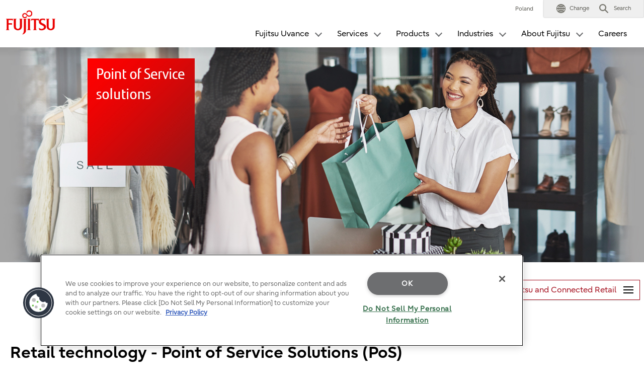

--- FILE ---
content_type: text/html; charset=utf-8
request_url: https://www.fujitsu.com/pl/solutions/industry/retail/pos-solution/index.html
body_size: 22456
content:



<!DOCTYPE html>
<html lang="pl">

<head>

<meta charset="utf-8">
<meta name="viewport" content="width=device-width">

<meta name="description" content="Fujitsu PoS infrastructure is supported by industry-leading hardware, networking & support. Our retail technology & infrastructure delivers connected, cost-effective & high-availability in-store applications.		">


<meta name="language" content="pl">

<meta name="robots" content="">




        <meta property="og:title" content="Point of Service solutions">
        <meta property="og:type" content="website">
        <meta property="og:description" content="With expectations rising all the time, in-store staff need the tools to provide excellent service from the moment customers walk through the door.">
        <meta property="og:url" content="https://www.fujitsu.com/pl/solutions/industry/retail/pos-solution/index.html">
        <meta property="og:site_name" content="Fujitsu Polska">
        <meta property="og:image" content="https://www.fujitsu.com/imgv51/ogp-image.png">
        <meta name="twitter:card" content="summary_large_image">
        <meta name="twitter:title" content="Point of Service solutions">
        <meta name="twitter:description" content="With expectations rising all the time, in-store staff need the tools to provide excellent service from the moment customers walk through the door.">
        <meta name="twitter:image" content="https://www.fujitsu.com/imgv51/ogp-image.png">

    <title>Retail technology - Point of Service Solutions  : Fujitsu Polska</title>

            <link rel="canonical" href="https://www.fujitsu.com/pl/solutions/industry/retail/pos-solution/">

        <link rel="stylesheet" href="/cssv5/gig5-country.css">







            <link rel="stylesheet" href="/LocalResources/_pl/css/gig5-local.css">
    <script src="/incv5/init.js"></script>

<link rel="stylesheet" href="/global/imagesgig5/retail-global-custom-css_tcm100-3903193_tcm100-2750236-32.css">
<link rel="stylesheet" href="/global/imagesgig5/retail-fixes-v1_tcm100-4114675_tcm100-2750236-32.css">

    

<script>
                (function (w, d, s, l, i) {
                    w[l] = w[l] || []; w[l].push({
                        'gtm.start':
                            new Date().getTime(), event: 'gtm.js'
                    }); var f = d.getElementsByTagName(s)[0],
                        j = d.createElement(s), dl = l != 'dataLayer' ? '&l=' + l : ''; j.async = true; j.src =
                            'https://www.googletagmanager.com/gtm.js?id=' + i + dl; f.parentNode.insertBefore(j, f);
                })(window, document, 'script', 'dataLayer', "GTM-MQCD359");</script>




</head>








<body>


    

<noscript>
    <iframe src="//www.googletagmanager.com/ns.html?id=GTM-MQCD359" height="0" width="0" style="display:none;visibility:hidden"></iframe>
</noscript>

    





<header id="header">
    <div id="header-content">


        <div class="skip-link"><a href="#container"><span>This is a skip link click here to skip to main contents</span></a></div>
        <div id="header-column" >
            <div id="header-column-inner">
                    <div id="header-group-title">
                        <p id="corporate-symbol">
                                <a href="https://www.fujitsu.com/pl/">
                                    <img src="//www.fujitsu.com/imgv5/common/symbolmark.png" alt="Fujitsu" />
                                </a>
                        </p>
                    </div>
                <nav id="header-group-nav">
                    <div id="header-group-nav-inner">

<div id="utility-area">
    <p class="utility-txt">
Poland
    </p>
    <div class="utility-icon">
        <ul class="utility">
                         <li class="change js-dropdown-menu">
                    <a class="dd-hook" href="//www.fujitsu.com/global/about/our-business/locations/" data-open-text="Open" data-close-text="Close"><img src="//www.fujitsu.com/imgv5/common/utility/icon-earth-01.png" alt=""><span class="label">Change</span></a>
                <div class="dd-content">
                    <div class="dd-content-inner">
                        <div class="change-wrapper">
                            
<dl class="desc-list-change">
   
    <dt>Change Language</dt>
    <dd>
            <ul class="change-list">
                            <li><a href=" "> </a></li>
            </ul>
                    <ul class="site-link">
                <li><a href="//www.fujitsu.com/global/about/our-business/locations/">World Location</a></li>
            </ul>
                    <div class="map"><img alt="" src="//www.fujitsu.com/resourcesgig5/design/stylesheets/images/icons/global_green.png" /></div>
    </dd>
</dl>
                            <dl class="desc-list-change diff-locations">
    <dt>Change Location</dt>
    <dd>

        This is a list of country/region websites in the Fujitsu group.
<br />
If your country/region is not in this list, please visit '<a href="//www.fujitsu.com/global/about/our-business/locations/">World Locations</a>'.
        <div class="location-list js-tab-locations">
            <div class="regions-wrapper">
                <ul class="regions">
                                <li>
                                        <a href="#locations-01" lang="en">Japan (HQ)</a>
                                </li>
                                <li>
                                        <a href="#locations-02" lang="en">Americas</a>
                                </li>
                                <li>
                                        <a href="#locations-03" lang="en">Asia Pacific</a>
                                </li>
                                <li>
                                        <a href="#locations-04" lang="en">Europe</a>
                                </li>
                </ul>

            </div>
            <div class="locations">
                        <div id="locations-01" class="locations-panel">
                            <ul class="list-link-a diff-col3">
                                        <li>

                                                <a href="//global.fujitsu/ja-jp/" lang="en">Japan</a>
                                        </li>
                                        <li>

                                                <a href="//www.fujitsu.com/global/" lang="en">Global</a>
                                        </li>
                            </ul>
                        </div>
                        <div id="locations-02" class="locations-panel">
                            <ul class="list-link-a diff-col3">
                                        <li>

                                                <a href="//www.fujitsu.com/us/" lang="en">United States</a>
                                        </li>
                                        <li>

                                                <a href="//www.fujitsu.com/ca/en/" lang="en">Canada (English)</a>
                                        </li>
                                        <li>

                                                <a href="//www.fujitsu.com/ca/fr/" lang="en">Canada (French)</a>
                                        </li>
                                        <li>

                                                <a href="//www.fujitsu.com/caribbean/" lang="en">Caribbean</a>
                                        </li>
                                        <li>

                                                <a href="//www.fujitsu.com/br/" lang="en">Brazil</a>
                                        </li>
                                        <li>

                                                <a href="//www.fujitsu.com/southamerica/" lang="en">South America</a>
                                        </li>
                                        <li>

                                                <a href="https://www.fujitsu.com/global/about/our-business/locations/#other-countries" lang="en">Other countries</a>
                                        </li>
                            </ul>
                        </div>
                        <div id="locations-03" class="locations-panel">
                            <ul class="list-link-a diff-col3">
                                        <li>

                                                <a href="https://global.fujitsu/en-apac/" lang="en">APAC (English)</a>
                                        </li>
                                        <li>

                                                <a href="https://global.fujitsu/id-apac/" lang="en">APAC (Indonesian)</a>
                                        </li>
                                        <li>

                                                <a href="https://global.fujitsu/vi-apac/" lang="en">APAC (Vietnamese)</a>
                                        </li>
                                        <li>

                                                <a href="//www.fujitsu.com/cn/" lang="en">China | 中国</a>
                                        </li>
                                        <li>

                                                <a href="//www.fujitsu.com/hk/" lang="en">Hong Kong | 香港地區</a>
                                        </li>
                                        <li>

                                                <a href="//www.fujitsu.com/kr/" lang="en">Korea</a>
                                        </li>
                                        <li>

                                                <a href="//www.fujitsu.com/tw/" lang="en">Taiwan | 台灣地區</a>
                                        </li>
                                        <li>

                                                <a href="//www.fujitsu.com/th/th/" lang="en">Thailand (Thai)</a>
                                        </li>
                                        <li>

                                                <a href="https://www.fujitsu.com/global/about/our-business/locations/#other-countries" lang="en">Other countries</a>
                                        </li>
                            </ul>
                        </div>
                        <div id="locations-04" class="locations-panel">
                            <ul class="list-link-a diff-col3">
                                        <li>

                                                <a href="//www.fujitsu.com/at/" lang="en">Austria</a>
                                        </li>
                                        <li>

                                                <a href="//www.fujitsu.com/be/" lang="en">Belgium</a>
                                        </li>
                                        <li>

                                                <a href="//www.fujitsu.com/dk/" lang="en">Denmark</a>
                                        </li>
                                        <li>

                                                <a href="//www.fujitsu.com/ee/" lang="en">Estonia</a>
                                        </li>
                                        <li>

                                                <a href="https://global.fujitsu/fi-fi/" lang="en">Finland</a>
                                        </li>
                                        <li>

                                                <a href="//www.fujitsu.com/fr/" lang="en">France</a>
                                        </li>
                                        <li>

                                                <a href="//www.fujitsu.com/de/" lang="en">Germany</a>
                                        </li>
                                        <li>

                                                <a href="//www.fujitsu.com/ie/" lang="en">Ireland</a>
                                        </li>
                                        <li>

                                                <a href="//www.fujitsu.com/lu/" lang="en">Luxembourg</a>
                                        </li>
                                        <li>

                                                <a href="//www.fujitsu.com/nl/" lang="en">Netherlands</a>
                                        </li>
                                        <li>

                                                <a href="//www.fujitsu.com/pl/" lang="en">Poland</a>
                                        </li>
                                        <li>

                                                <a href="//www.fujitsu.com/pt/" lang="en">Portugal</a>
                                        </li>
                                        <li>

                                                <a href="//www.fujitsu.com/es/" lang="en">Spain</a>
                                        </li>
                                        <li>

                                                <a href="https://global.fujitsu/se-se/" lang="en">Sweden</a>
                                        </li>
                                        <li>

                                                <a href="//www.fujitsu.com/ch/de/" lang="en">Switzerland</a>
                                        </li>
                                        <li>

                                                <a href="//www.fujitsu.com/uk/" lang="en">United Kingdom</a>
                                        </li>
                                        <li>

                                                <a href="https://www.fujitsu.com/global/about/our-business/locations/#other-countries" lang="en">Other countries</a>
                                        </li>
                            </ul>
                        </div>
            </div>

        </div>


        <div id="location-list-sp" data-open-text="Open" data-close-text="Close"></div>
    </dd>
</dl>
                        </div>
                        <button class="close-btn" type="button"><span>Close</span></button>
                    </div>
                </div>
            </li>
            <li class="search js-dropdown-menu">
    <a class="dd-hook" href="#header-search" data-open-text="Open" data-close-text="Close">        
        <img src="//www.fujitsu.com/imgv5/common/utility/icon-search-01.png" alt="">
        <span class="label">Search</span>
    </a>
    <div id="header-search" class="dd-content">
       
        <div class="dd-content-inner">
                <form method="get" action="https://www.fujitsu.com/pl/search/">
                    <div class="search-wrapper">
                        
                        <input type="text" name="q" class="search-input" id="Search" value="" title="Search" placeholder="Szukaj">

                        <button class="search-btn" type="submit">Search</button>

                    </div>
                </form>
                <button class="close-btn" type="button"><span>Close</span></button>
        </div>

    </div>
</li>            <li class="menu"><a id="menu-btn" href="#global-nav" role="button"><span class="menu-inner"><span class="menu-txt" data-close-text="Close">Menu</span></span></a></li>
        </ul>
    </div>
</div>
<div id="js-ctrl-icon-sp">
    <div id="utility-icon-sp">
        <ul class="utility-sp">
        </ul>
    </div>
    <button class="trans-nav-back" type="button">Back</button>
</div>

                                <ul id="global-nav">
                                    


        <li class='trans-nav js-dropdown-menu'>
            <a class="dd-hook" href="https://activate.fujitsu/en/uvance/" data-open-text="Open" data-close-text="Close">
                <span>Fujitsu Uvance</span>
            </a>
                <div class="dd-content">
                    <div class="dd-content-inner">
                        <ul class="second-nav">
                            <li class="js-tab-third-nav">                             
                                <div class="second-nav-item">
                                    <div class="second-nav-link-wrapper">
                                        <div class="second-nav-link">
                                            <a href="https://activate.fujitsu/en/uvance/">Fujitsu Uvance</a>
                                        </div>
                                    </div>
                                    <div class="second-nav-inner">
                                        <ul class="third-nav">
                                                    <li>
                                                        <a class="detail-hook" href="#third-detail-01">
                                                            Fujitsu Uvance
                                                        </a>
                                                    </li>
                                                    <li>
                                                        <a class="detail-hook" href="#third-detail-02">
                                                            Sustainable Manufacturing
                                                        </a>
                                                    </li>
                                                    <li>
                                                        <a class="detail-hook" href="#third-detail-03">
                                                            Consumer Experience
                                                        </a>
                                                    </li>
                                                    <li>
                                                        <a class="detail-hook" href="#third-detail-04">
                                                            Healthy Living
                                                        </a>
                                                    </li>
                                                    <li>
                                                        <a class="detail-hook" href="#third-detail-05">
                                                            Trusted Society
                                                        </a>
                                                    </li>
                                                    <li>
                                                        <a class="detail-hook" href="#third-detail-06">
                                                            Digital Shifts
                                                        </a>
                                                    </li>
                                                    <li>
                                                        <a class="detail-hook" href="#third-detail-07">
                                                            Business Applications
                                                        </a>
                                                    </li>
                                                    <li>
                                                        <a class="detail-hook" href="#third-detail-08">
                                                            Hybrid IT
                                                        </a>
                                                    </li>
                                        </ul>
                                    </div>
                                </div>
                                <div class="third-detail-wrapper">

                                            <div id="third-detail-01" class="third-detail">
                                                <div class="third-detail-inner">
                                                    <dl class="desc-list-main">
                                                            <dt>Fujitsu Uvance</dt>

                                                        <dd>
<p>Innovative solutions that address business challenges and solve societal issues</p>
                                                                <p class="detail-btn">
                                                                    <a href="https://activate.fujitsu/en/uvance/">Read More</a>
                                                                </p>
                                                                                                                    </dd>
                                                    </dl>
<dl class="desc-list-sub"><dd><img title="Fujitsu Uvance" alt="Fujitsu Uvance" src="/pl/imagesgig5/Fujitsu_Uvance-new_tcm71-6953380_tcm71-3526242-32.jpg" /><ul class="list-link-a" /></dd></dl>                                                </div>
                                            </div>
                                            <div id="third-detail-02" class="third-detail">
                                                <div class="third-detail-inner">
                                                    <dl class="desc-list-main">
                                                            <dt>Sustainable Manufacturing</dt>

                                                        <dd>
<p>Manufacturing for a harmonious coexistence between people and the planet - value chain for sustainable manufacturing</p>
                                                                <p class="detail-btn">
                                                                    <a href="https://activate.fujitsu/en/uvance/sustainable-manufacturing/">Read More</a>
                                                                </p>
                                                                                                                    </dd>
                                                    </dl>
<dl class="desc-list-sub"><dd><img title="Sustainable Manufacturing" alt="Sustainable Manufacturing" src="/pl/imagesgig5/1SM-363x160_tcm71-6314262_tcm71-3526242-32.jpg" /><ul class="list-link-a" /></dd></dl>                                                </div>
                                            </div>
                                            <div id="third-detail-03" class="third-detail">
                                                <div class="third-detail-inner">
                                                    <dl class="desc-list-main">
                                                            <dt>Consumer Experience</dt>

                                                        <dd>
<p>Unique consumer experiences for all - delivering personalized consumer value</p>
                                                                <p class="detail-btn">
                                                                    <a href="https://activate.fujitsu/en/uvance/consumer-experience/">Read More</a>
                                                                </p>
                                                                                                                    </dd>
                                                    </dl>
<dl class="desc-list-sub"><dd><img title="Consumer Experience" alt="Consumer Experience" src="/pl/imagesgig5/2CX-363x160_tcm71-6314265_tcm71-3526242-32.jpg" /><ul class="list-link-a" /></dd></dl>                                                </div>
                                            </div>
                                            <div id="third-detail-04" class="third-detail">
                                                <div class="third-detail-inner">
                                                    <dl class="desc-list-main">
                                                            <dt>Healthy Living</dt>

                                                        <dd>
<p>Maximize your life experience - unleash your potential</p>
                                                                <p class="detail-btn">
                                                                    <a href="https://activate.fujitsu/en/uvance/healthy-living/">Read More</a>
                                                                </p>
                                                                                                                    </dd>
                                                    </dl>
<dl class="desc-list-sub"><dd><img title="Healthy Living" alt="Healthy Living" src="/pl/imagesgig5/3HL-363x160_tcm71-6314266_tcm71-3526242-32.jpg" /><ul class="list-link-a" /></dd></dl>                                                </div>
                                            </div>
                                            <div id="third-detail-05" class="third-detail">
                                                <div class="third-detail-inner">
                                                    <dl class="desc-list-main">
                                                            <dt>Trusted Society</dt>

                                                        <dd>
<p>Toward a prosperous, sustainable society - creating your own life</p>
                                                                <p class="detail-btn">
                                                                    <a href="https://activate.fujitsu/en/uvance/trusted-society/">Read More</a>
                                                                </p>
                                                                                                                    </dd>
                                                    </dl>
<dl class="desc-list-sub"><dd><img title="Trusted Society" alt="Trusted Society" src="/pl/imagesgig5/4TS-363x160_tcm71-6314267_tcm71-3526242-32.jpg" /></dd></dl>                                                </div>
                                            </div>
                                            <div id="third-detail-06" class="third-detail">
                                                <div class="third-detail-inner">
                                                    <dl class="desc-list-main">
                                                            <dt>Digital Shifts</dt>

                                                        <dd>
<p>Make the shift - bringing the power of digital to business and to people </p>
                                                                <p class="detail-btn">
                                                                    <a href="https://activate.fujitsu/en/uvance/digital-shifts/">Read More</a>
                                                                </p>
                                                                                                                    </dd>
                                                    </dl>
<dl class="desc-list-sub"><dd><img title="Digital Shifts" alt="Digital Shifts" src="/pl/imagesgig5/5DS-363x160_tcm71-6314268_tcm71-3526242-32.jpg" /><ul class="list-link-a" /></dd></dl>                                                </div>
                                            </div>
                                            <div id="third-detail-07" class="third-detail">
                                                <div class="third-detail-inner">
                                                    <dl class="desc-list-main">
                                                            <dt>Business Applications</dt>

                                                        <dd>
<p>Enabling you to adapt with pace and intelligence - sustainable business transformation</p>
                                                                <p class="detail-btn">
                                                                    <a href="https://activate.fujitsu/en/uvance/business-applications/">Read More</a>
                                                                </p>
                                                                                                                    </dd>
                                                    </dl>
<dl class="desc-list-sub"><dd><img title="Business Applications" alt="Business Applications" src="/pl/imagesgig5/6BA-363x160_tcm71-6314272_tcm71-3526242-32.jpg" /><ul class="list-link-a" /></dd></dl>                                                </div>
                                            </div>
                                            <div id="third-detail-08" class="third-detail">
                                                <div class="third-detail-inner">
                                                    <dl class="desc-list-main">
                                                            <dt>Hybrid IT</dt>

                                                        <dd>
<p>Digital infrastructure for a connected society - seamlessly and securely connect the world</p>
                                                                <p class="detail-btn">
                                                                    <a href="https://activate.fujitsu/en/uvance/hybrid-it/">Read More</a>
                                                                </p>
                                                                                                                    </dd>
                                                    </dl>
<dl class="desc-list-sub"><dd><img title="Hybrid IT" alt="Hybrid IT" src="/pl/imagesgig5/7HIT-363x160_tcm71-6314270_tcm71-3526242-32.jpg" /><ul class="list-link-a" /></dd></dl>                                                </div>
                                            </div>
                                </div>
                            </li>
                        </ul>
                        <button class="close-btn" type="button"><span>Close</span></button>
                    </div>
                </div>
        </li>


        <li class='trans-nav js-dropdown-menu'>
            <a class="dd-hook" href="/pl/services/" data-open-text="Open" data-close-text="Close">
                <span>Services</span>
            </a>
                <div class="dd-content">
                    <div class="dd-content-inner">
                        <ul class="second-nav">
                            <li class="js-tab-third-nav">                             
                                <div class="second-nav-item">
                                    <div class="second-nav-link-wrapper">
                                        <div class="second-nav-link">
                                            <a href="/pl/services/">Services</a>
                                        </div>
                                    </div>
                                    <div class="second-nav-inner">
                                        <ul class="third-nav">
                                                    <li>
                                                        <a class="detail-hook" href="#third-detail-09">
                                                            Business Application Services
                                                        </a>
                                                    </li>
                                                    <li>
                                                        <a class="detail-hook" href="#third-detail-10">
                                                            Managed Infrastructure Services
                                                        </a>
                                                    </li>
                                                    <li>
                                                        <a class="detail-hook" href="#third-detail-11">
                                                            Work Life Shift
                                                        </a>
                                                    </li>
                                                    <li>
                                                        <a class="detail-hook" href="#third-detail-12">
                                                            Hybrid IT Services
                                                        </a>
                                                    </li>
                                                    <li>
                                                        <a class="detail-hook" href="#third-detail-13">
                                                            Enterprise and Cyber Security from Fujitsu
                                                        </a>
                                                    </li>
                                                    <li>
                                                        <a class="detail-hook" href="#third-detail-14">
                                                            Internet of Things
                                                        </a>
                                                    </li>
                                                    <li>
                                                        <a class="detail-hook" href="#third-detail-15">
                                                            Artificial Intelligence
                                                        </a>
                                                    </li>
                                                    <li>
                                                        <a class="detail-hook" href="#third-detail-16">
                                                            Co-Creation
                                                        </a>
                                                    </li>
                                                    <li>
                                                        <a class="detail-hook" href="#third-detail-17">
                                                            Digital Annealer Services
                                                        </a>
                                                    </li>
                                                    <li>
                                                        <a class="detail-hook" href="#third-detail-18">
                                                            Customer stories
                                                        </a>
                                                    </li>
                                        </ul>
                                    </div>
                                </div>
                                <div class="third-detail-wrapper">

                                            <div id="third-detail-09" class="third-detail">
                                                <div class="third-detail-inner">
                                                    <dl class="desc-list-main">
                                                            <dt>Business Application Services</dt>

                                                        <dd>
<p>Business Application Services help organizations to address key digital transformation challenges by leveraging a co-creation approach and our Connected Ecosystem. Whether you want to focus on a specific technology, digital transformation or solutions specific to your sector, we look forward to co-creating with you.</p>
                                                                <p class="detail-btn">
                                                                    <a href="/pl/services/application-services/">Read More</a>
                                                                </p>
                                                                                                                    </dd>
                                                    </dl>
<dl class="desc-list-sub"><dd><img title="Business and Application Services" alt="Business and Application Services" src="/pl/imagesgig5/gig5nav_services_bas_tcm71-3690157_tcm71-3526242-32.jpg" /><ul class="list-link-a"><li><a href="/pl/services/application-services/application-transformation/">Application Transformation</a></li><li><a href="/pl/services/application-services/enterprise-applications/oracle/">Oracle</a></li><li><a href="/global/microsite/servicenow/">ServiceNow</a></li><li><a href="/pl/services/application-services/enterprise-applications/sap/">SAP Services</a></li><li><a href="/pl/services/business-services/globeranger/">IoT &amp; RFID Services (GlobeRanger)</a></li><li><a href="/pl/services/application-services/enterprise-applications/salesforce/index.html">Salesforce</a></li></ul></dd></dl>                                                </div>
                                            </div>
                                            <div id="third-detail-10" class="third-detail">
                                                <div class="third-detail-inner">
                                                    <dl class="desc-list-main">
                                                            <dt>Managed Infrastructure Services</dt>

                                                        <dd>
<p>To digitalize you need a new speed of IT delivery so you can drive new value, build the right culture and transform your business. We’ve built our portfolio to help you achieve this with hybrid IT, end to end networking solutions and Digital Workplace Services. We are recognized worldwide for the quality of our work and have continuously improved our position in analyst rankings.</p>
                                                                <p class="detail-btn">
                                                                    <a href="/pl/services/infrastructure/">Read More</a>
                                                                </p>
                                                                                                                    </dd>
                                                    </dl>
<dl class="desc-list-sub"><dd><img title="Managed Infrastructure Services" alt="Managed Infrastructure Services" src="/pl/imagesgig5/managed-infrastructure-sample_tcm71-3609102_tcm71-3526242-32.jpg" /><ul class="list-link-a"><li><a href="/pl/themes/datacenter-systems/">Data Center Services</a></li><li><a href="/pl/services/infrastructure/network/">Network and Communication</a></li></ul></dd></dl>                                                </div>
                                            </div>
                                            <div id="third-detail-11" class="third-detail">
                                                <div class="third-detail-inner">
                                                    <dl class="desc-list-main">
                                                            <dt>Work Life Shift</dt>

                                                        <dd>
<p><strong class="diff-color-a">Create an adaptive, productive and resilient workforce</strong></p><p>The way we work and live is fast changing. Digital technology continues to accelerate and help organizations reimagine the way they operate. It is now time to shift and build a better workplace for our people, organizations and society.</p><p>With FUJITSU Work Life Shift, you can empower creativity through smarter solutions, enabling collaboration and ultimately building a truly adaptive and trusted organization.</p>
                                                                <p class="detail-btn">
                                                                    <a href="/pl/themes/worklifeshift/">Read More</a>
                                                                </p>
                                                                                                                    </dd>
                                                    </dl>
<dl class="desc-list-sub"><dd><img title="Work Life Shift" alt="Work Life Shift" src="/pl/imagesgig5/WLS-website-navigation_tcm71-6003544_tcm71-3526242-32.jpg" /><ul class="list-link-a" /></dd></dl>                                                </div>
                                            </div>
                                            <div id="third-detail-12" class="third-detail">
                                                <div class="third-detail-inner">
                                                    <dl class="desc-list-main">
                                                            <dt>Hybrid IT Services</dt>

                                                        <dd>
<p>We are rapidly approaching a time when all things in society will be connected through digital touchpoints and services, where data will be utilized to deliver insights and benefits well beyond the boundaries of industries and companies. In this new connected world, a strong and resilient digital infrastructure foundation will be required for close collaboration.</p>
                                                                <p class="detail-btn">
                                                                    <a href="/pl/services/hybrid-it/">Read more</a>
                                                                </p>
                                                                                                                    </dd>
                                                    </dl>
<dl class="desc-list-sub"><dd><img title="hybrid-it nav" alt="hybrid-it nav" src="/pl/imagesgig5/Hybrid-it-nav_tcm71-6590954_tcm71-3526242-32.png" /></dd></dl>                                                </div>
                                            </div>
                                            <div id="third-detail-13" class="third-detail">
                                                <div class="third-detail-inner">
                                                    <dl class="desc-list-main">
                                                            <dt>Enterprise and Cyber Security from Fujitsu</dt>

                                                        <dd>
<p>Safeguarding against cyber crime is vital for business in the digital world. Fujitsu’s extensive portfolio helps you strengthen your resilience against cyber attacks and improve security of your data, premises and people.</p>
                                                                <p class="detail-btn">
                                                                    <a href="/pl/themes/security/">Read more</a>
                                                                </p>
                                                                                                                    </dd>
                                                    </dl>
<dl class="desc-list-sub"><dd><img title="Managed Infrastructure Services" alt="Managed Infrastructure Services" src="/pl/imagesgig5/security-services-nav-image_tcm71-3967857_tcm71-3526242-32.jpg" /><ul class="list-link-a"><li><a href="/pl/services/security/index.html">Explore our security portfolio</a></li><li><a href="/pl/themes/security/webinars/index.html">Cyber Security Webinars</a></li><li><a href="/pl/themes/security/insights/index.html">Latest security insights</a></li></ul></dd></dl>                                                </div>
                                            </div>
                                            <div id="third-detail-14" class="third-detail">
                                                <div class="third-detail-inner">
                                                    <dl class="desc-list-main">
                                                            <dt>Internet of Things</dt>

                                                        <dd>
<p><strong class="diff-color-a">Hyperconnected Business and IoT</strong></p><p>Fujitsu combines the power of IoT with digital technologies, AI, &amp; network solutions to deliver hyperconnected business transformation. We connect objects across your entire enterprise to provide a real-time view of how your business is performing at all times.</p>
                                                                <p class="detail-btn">
                                                                    <a href="/pl/themes/internet-of-things/">Read More</a>
                                                                </p>
                                                                                                                    </dd>
                                                    </dl>
<dl class="desc-list-sub"><dd><img title="Internet of Things" alt="Internet of Things" src="/pl/imagesgig5/iot-nav_tcm71-5390881_tcm71-3526242-32.jpg" /><ul class="list-link-a"><li><a href="/pl/themes/internet-of-things/digital-solutions/index.html">Digital Business Solutions</a></li><li><a href="/pl/services/infrastructure/network/managed-network/index.html">Fujitsu Managed Networks Solutions</a></li><li><a href="/pl/themes/internet-of-things/industry-solutions/index.html">Industry Solutions</a></li><li><a href="/pl/themes/internet-of-things/white-paper/index.html">IoT White Paper</a></li></ul></dd></dl>                                                </div>
                                            </div>
                                            <div id="third-detail-15" class="third-detail">
                                                <div class="third-detail-inner">
                                                    <dl class="desc-list-main">
                                                            <dt>Artificial Intelligence</dt>

                                                        <dd>
<p><strong class="diff-color-a">See Beyond. Think Beyond. Go Beyond.</strong></p><p>Fujitsu human-centric AI solutions focus on ethics, transparency and trust. We help you understand what AI can achieve within your organization. Using our co-creation methodology, we help you unlock value from your existing systems, as well as lay the AI foundations to overcome the challenges you face - now and in the future.</p>
                                                                <p class="detail-btn">
                                                                    <a href="/pl/solutions/business-technology/ai/">Read More</a>
                                                                </p>
                                                                                                                    </dd>
                                                    </dl>
<dl class="desc-list-sub"><dd><img title="Artificial Intelligence" alt="Artificial Intelligence" src="/pl/imagesgig5/ai-nav_tcm71-5390882_tcm71-3526242-32.jpg" /><ul class="list-link-a"><li><a href="/pl/themes/ai/products/index.html">Fujitsu AI Platform and solutions</a></li></ul></dd></dl>                                                </div>
                                            </div>
                                            <div id="third-detail-16" class="third-detail">
                                                <div class="third-detail-inner">
                                                    <dl class="desc-list-main">
                                                            <dt>Co-Creation</dt>

                                                        <dd>
<p><strong class="diff-color-a">Co-creating Program</strong></p><p>Fujitsu's co-creating Program helps you to harness the power of collaboration to deliver your unique digital transformation by driving ideation. The Co-creating Program has been developed over decades of experience in Japan and around the world; working with customers, exchanging perspectives, ideas, and information in a highly focused, purpose-driven, and innovative way.</p>
                                                                <p class="detail-btn">
                                                                    <a href="/global/cocreating-program/">Read More</a>
                                                                </p>
                                                                                                                    </dd>
                                                    </dl>
<dl class="desc-list-sub"><dd><img title="Co-Creation" alt="Co-Creation" src="/pl/imagesgig5/co-creation-nav-image-363x160_tcm71-5390885_tcm71-3526242-32.jpg" /><ul class="list-link-a" /></dd></dl>                                                </div>
                                            </div>
                                            <div id="third-detail-17" class="third-detail">
                                                <div class="third-detail-inner">
                                                    <dl class="desc-list-main">
                                                            <dt>Digital Annealer Services</dt>

                                                        <dd>
<p>Some business problems have a vast number of potential solutions which are just too challenging to calculate with standard computing technology. From financial model stress testing in banks and process optimization in manufacturing, through to pharmaceutical drug research and development, conventional optimization methods cannot handle the complexity of some of today’s most challenging business problems. This is where our <strong>Quantum-Inspired</strong> Optimization Services come in. Services that leverage our <strong>Digital Annealer</strong> Platform to solve complex optimization problems using <strong>quantum</strong> logic, using tomorrow’s technology today.</p>
                                                                <p class="detail-btn">
                                                                    <a href="/pl/services/business-services/digital-annealer/qios/">Read More</a>
                                                                </p>
                                                                                                                    </dd>
                                                    </dl>
<dl class="desc-list-sub"><dd><img title="Quantum-Inspired Computing Solution" alt="Quantum-Inspired Computing Solutions" src="/pl/imagesgig5/QIOS-thumbnail-363x160_tcm71-7174381_tcm71-3526242-32.jpg" /><ul class="list-link-a" /></dd></dl>                                                </div>
                                            </div>
                                            <div id="third-detail-18" class="third-detail">
                                                <div class="third-detail-inner">
                                                    <dl class="desc-list-main">
                                                            <dt>Customer stories</dt>

                                                        <dd>
<p><strong class="diff-color-a">IT Services &amp; Solutions Case Studies</strong></p><p>At Fujitsu we create strong partnerships with our customers, enabling us to work together to find innovative IT services &amp; solutions. Our case studies reveal how we help your businesses sector wide.</p>
                                                                <p class="detail-btn">
                                                                    <a href="https://www2.fujitsu.com/global/customer-stories-index/">Read More</a>
                                                                </p>
                                                                                                                    </dd>
                                                    </dl>
<dl class="desc-list-sub"><dd><img title="Customer Stories" alt="Customer stories" src="/pl/imagesgig5/Featured-topnav_tcm71-5390880_tcm71-3526242-32.png" /><ul class="list-link-a" /></dd></dl>                                                </div>
                                            </div>
                                </div>
                            </li>
                        </ul>
                        <button class="close-btn" type="button"><span>Close</span></button>
                    </div>
                </div>
        </li>


        <li class='trans-nav js-dropdown-menu'>
            <a class="dd-hook" href="/pl/products/" data-open-text="Open" data-close-text="Close">
                <span>Products</span>
            </a>
                <div class="dd-content">
                    <div class="dd-content-inner">
                        <ul class="second-nav">
                            <li class="js-tab-third-nav">                             
                                <div class="second-nav-item">
                                    <div class="second-nav-link-wrapper">
                                        <div class="second-nav-link">
                                            <a href="/pl/products/">Products</a>
                                        </div>
                                    </div>
                                    <div class="second-nav-inner">
                                        <ul class="third-nav">
                                                    <li>
                                                        <a class="detail-hook" href="#third-detail-19">
                                                            Data-Driven Transformation
                                                        </a>
                                                    </li>
                                                    <li>
                                                        <a class="detail-hook" href="#third-detail-20">
                                                            Hybrid Cloud
                                                        </a>
                                                    </li>
                                                    <li>
                                                        <a class="detail-hook" href="#third-detail-21">
                                                            SAP Landscape Transformation
                                                        </a>
                                                    </li>
                                                    <li>
                                                        <a class="detail-hook" href="#third-detail-22">
                                                            New Workplace
                                                        </a>
                                                    </li>
                                                    <li>
                                                        <a class="detail-hook" href="#third-detail-23">
                                                            Data Center Products
                                                        </a>
                                                    </li>
                                                    <li>
                                                        <a class="detail-hook" href="#third-detail-24">
                                                            Workplace Products
                                                        </a>
                                                    </li>
                                                    <li>
                                                        <a class="detail-hook" href="#third-detail-25">
                                                            Consumption-based IT
                                                        </a>
                                                    </li>
                                                    <li>
                                                        <a class="detail-hook" href="#third-detail-26">
                                                            Services and Support
                                                        </a>
                                                    </li>
                                                    <li>
                                                        <a class="detail-hook" href="#third-detail-27">
                                                            Network Solutions
                                                        </a>
                                                    </li>
                                                    <li>
                                                        <a class="detail-hook" href="#third-detail-28">
                                                            Sustainability
                                                        </a>
                                                    </li>
                                        </ul>
                                    </div>
                                </div>
                                <div class="third-detail-wrapper">

                                            <div id="third-detail-19" class="third-detail">
                                                <div class="third-detail-inner">
                                                    <dl class="desc-list-main">
                                                            <dt>Data-Driven Transformation</dt>

                                                        <dd>
<p>There is a huge value in data and understandably a drive towards digital transformation initiated in every organization. More enterprises than ever are assessing the opportunities hidden in their treasure troves of data to supercharge their business and take the lead in their field.</p>
                                                                <p class="detail-btn">
                                                                    <a href="https://www.fujitsu.com/emeia/products/data-transformation/">Read more</a>
                                                                </p>
                                                                                                                    </dd>
                                                    </dl>
<dl class="desc-list-sub"><dd><img title="Data-Driven Transformation" alt="Data-Driven Transformation" src="/pl/imagesgig5/dataddriventransformation363x160_tcm71-6759751_tcm71-3526242-32.png" /><ul class="list-link-a"><li><a href="https://apps.ts.fujitsu.com/com-public/CX/">CX Lab – Data Transformation Experience</a></li><li><a href="https://www.fujitsu.com/emeia/products/data-transformation/assessment-and-consultancy/">Assessment and Consultative Services</a></li><li><a href="/emeia/products/data-transformation/data-driven/ai-test-drive/">Take an AI Test Drive</a></li></ul></dd></dl>                                                </div>
                                            </div>
                                            <div id="third-detail-20" class="third-detail">
                                                <div class="third-detail-inner">
                                                    <dl class="desc-list-main">
                                                            <dt>Hybrid Cloud</dt>

                                                        <dd>
<p>Drive business resilience and sustainability by choosing the ‘right cloud’ for the right workload.</p><p>Enabled by hybrid cloud, digital resilience - the ability for organizations to rapidly adapt to business disruptions - is a core enabler of modern digital business. It’s seen as the key to a successful, agile, scalable and sustainable business future. Make Fujitsu hybrid cloud the next step in your business evolution and build a digitally resilient enterprise that’s protected against any uncertainty. </p>
                                                                <p class="detail-btn">
                                                                    <a href="/pl/products//services/hybrid-cloud/index.html">Read more</a>
                                                                </p>
                                                                                                                    </dd>
                                                    </dl>
<dl class="desc-list-sub"><dd><img title="Hybrid Cloud" alt="Hybrid Cloud" src="/pl/imagesgig5/hybridcloud363x160_tcm71-6758616_tcm71-3526242-32.png" /><ul class="list-link-a"><li><a href="https://www.fujitsu.com/global/services/multi-cloud/">Multi-cloud services</a></li><li><a href="https://www.fujitsu.com/global/services/hybrid-it/">Hybrid IT services</a></li></ul></dd></dl>                                                </div>
                                            </div>
                                            <div id="third-detail-21" class="third-detail">
                                                <div class="third-detail-inner">
                                                    <dl class="desc-list-main">
                                                            <dt>SAP Landscape Transformation</dt>

                                                        <dd>
<p>Based on 50 years partnership with SAP Fujitsu has developed excellence in building ready-to run, private and hybrid-cloud enabled IT infrastructure solutions to support customers in their journey to SAP S/4 HANA. Utilizing unique assessment and consulting methodologies to gather and interpret real-life workload data of existing SAP landscapes, Fujitsu tailors your next SAP IT refresh in order to achieve perfect service levels whilst optimizing IT spending.</p>
                                                                <p class="detail-btn">
                                                                    <a href="/pl/products/computing/integrated-systems/sap/index.html ">Read more</a>
                                                                </p>
                                                                                                                    </dd>
                                                    </dl>
<dl class="desc-list-sub"><dd><img title="SAP Landscape Transformation" alt="SAP Landscape Transformation" src="/pl/imagesgig5/landscape-transformation363x160_tcm71-6758617_tcm71-3526242-32.jpg" /><ul class="list-link-a" /></dd></dl>                                                </div>
                                            </div>
                                            <div id="third-detail-22" class="third-detail">
                                                <div class="third-detail-inner">
                                                    <dl class="desc-list-main">
                                                            <dt>New Workplace</dt>

                                                        <dd>
<p>The pandemic gave the workplace a new meaning and changed the role of devices dramatically as well as accelerating digital trends that were already underway. Our vision is increase value for our customer and by providing a human-centric workplace - give our customers the power to see into their future.</p>
                                                                                                                    </dd>
                                                    </dl>
<dl class="desc-list-sub"><dd><img title="New Workplace" alt="New Workplace" src="/pl/imagesgig5/new%20workplace363x160_tcm71-6759750_tcm71-3526242-32.png" /><ul class="list-link-a"><li><a href="http://www.fujitsu.com/education">Education</a></li><li><a href="https://www.fujitsu.com/global/products/computing/pc/future-workplace/vr/">Smart Workplace</a></li><li><a href="https://www.fujitsu.com/global/products/computing/customize/">Made4you</a></li><li><a href="https://www.fujitsu.com/global/products/computing/pc/security/">Security</a></li></ul></dd></dl>                                                </div>
                                            </div>
                                            <div id="third-detail-23" class="third-detail">
                                                <div class="third-detail-inner">
                                                    <dl class="desc-list-main">
                                                            <dt>Data Center Products</dt>

                                                        <dd>
<p>Fujitsu is your single point of contact for setting up a distributed IT infrastructure that stretches from edge to core to cloud. We combine own server and storage technologies with networking and software products from strategic partners to build complete IT solutions for a hybrid cloud world. Comprehensive consultative, implementation and support services ensure that customers complete this transformation smoothly and successfully.</p><p>Pay-per-use options enable a cloud-like payment scheme also for on-premises and private cloud environments.</p>
                                                                                                                    </dd>
                                                    </dl>
<dl class="desc-list-sub"><dd><img title="Data Center" alt="Data Center" src="/pl/imagesgig5/products-data-center-products_tcm71-6727374_tcm71-3526242-32.jpg" /><ul class="list-link-a"><li><a href="/pl/products/computing/integrated-systems/">Integrated Systems</a></li><li><a href="/pl/products/computing/storage/">Storage Solutions</a></li><li><a href="/pl/products/computing/servers/">Server</a></li><li><a href="/pl/products/computing/servers/mainframe/bs2000/">Mainframe Solutions</a></li><li><a href="/pl/products/computing/switches/">Network Switches</a></li><li><a href="/pl/products/infrastructure-management/">Infrastructure Management</a></li><li><a href="https://apps.ts.fujitsu.com/VirtualRack/" target="_blank">Product Finder</a></li><li><a href="https://www.fujitsu.com/configurator/public">Configurator for customers</a></li><li><a href="https://webconfigurator.ts.fujitsu.com/webarchitect/login">Configurator for partners</a></li><li><a href="https://www.fujitsu.com/global/microsite/uscale/">Pay-per-Use</a></li><li><a href="/pl/products/computing/pc/sustainability/">Sustainability</a></li></ul></dd></dl>                                                </div>
                                            </div>
                                            <div id="third-detail-24" class="third-detail">
                                                <div class="third-detail-inner">
                                                    <dl class="desc-list-main">
                                                            <dt>Workplace Products</dt>

                                                        <dd>
<p>With decades of experience in the industry, Fujitsu combines Japanese engineering and outstanding quality to build and deliver reliable, human-centric devices for all modern working styles. Devices that are secure enough for the work-anywhere, all-digital workforce for the digital economy.</p>
                                                                <p class="detail-btn">
                                                                    <a href="/pl/products/computing/pc">Read More</a>
                                                                </p>
                                                                                                                    </dd>
                                                    </dl>
<dl class="desc-list-sub"><dd><img title="Workplace Products" alt="Workplace Products" src="/pl/imagesgig5/products-workplace-products_tcm71-6727375_tcm71-3526242-32.jpg" /><ul class="list-link-a"><li><a href="/pl/products/computing/pc/tablets/index.html">Tablet PCs</a></li><li><a href="/pl/products/computing/pc/notebooks/index.html">Notebooks</a></li><li><a href="/pl/products/computing/pc/desktops/index.html">Desktop PC‘s</a></li><li><a href="/pl/products/computing/pc/workstations/index.html">Workstations</a></li><li><a href="/pl/products/computing/pc/thin-clients/index.html">Thin Clients</a></li><li><a href="/pl/products/computing/peripheral/displays/">Displays</a></li><li><a href="/pl/products/computing/peripheral/index.html">Peripheral devices</a></li><li style="list-style: none"><br /></li><li><a href="/pl/products/computing/customize/">Made4you</a></li><li><a href="/pl/products/computing/pc/security/">Security</a></li><li style="list-style: none"><br /></li><li><a href="https://www.fujitsu.com/configurator/public">Configurator for customers</a></li><li><a href="https://webconfigurator.ts.fujitsu.com/webarchitect/login">Configurator for partners</a></li><li style="list-style: none"><br /></li><li><a href="https://www.fujitsu.com/global/products/uscaleforworkplace">Pay-per-Use</a></li><li><a href="/pl/products/computing/pc/sustainability/">Sustainability</a></li></ul></dd></dl>                                                </div>
                                            </div>
                                            <div id="third-detail-25" class="third-detail">
                                                <div class="third-detail-inner">
                                                    <dl class="desc-list-main">
                                                            <dt>Consumption-based IT</dt>

                                                        <dd>
<p><strong class="diff-color-a">Fujitsu uSCALE</strong></p><p>Fujitsu uSCALE delivers flexible, on-premises IT infrastructures “as-a-service” solution via monthly consumption-based billing based on actual usage. Benefit from an IT solution that precisely focuses on your specific needs, saves investment costs, enables dynamic growth, and realize faster time to value.</p>
                                                                <p class="detail-btn">
                                                                    <a href="https://www.fujitsu.com/global/microsite/uscale/">Read More</a>
                                                                </p>
                                                                                                                    </dd>
                                                    </dl>
<dl class="desc-list-sub"><dd><img title="Fujitsu uSCALE" alt="Fujitsu uSCALE" src="/pl/imagesgig5/uscale363x160_tcm71-6758621_tcm71-3526242-32.jpg" /><ul class="list-link-a"><li><a href="https://apps.ts.fujitsu.com/uscale">uSCALE price estimator</a></li></ul></dd></dl>                                                </div>
                                            </div>
                                            <div id="third-detail-26" class="third-detail">
                                                <div class="third-detail-inner">
                                                    <dl class="desc-list-main">
                                                            <dt>Services and Support</dt>

                                                        <dd>
<p>Fujitsu offers a wide range of services which accompany customers in all phases of their IT infrastructure journey.</p><p>We start our engagement with you with assessment and consulting services to make sure that your business objectives and IT purchase decisions go hand in hand. Once products or solutions have been purchased, we provide expert implementation, installation and integration services enabling a smooth go-live phase. Finally end-to-end support offerings help to fix any potential issues in the operations and maintenance phase.</p><p>A great end-to-end customer experience is our mission.</p>
                                                                                                                    </dd>
                                                    </dl>
<dl class="desc-list-sub"><dd><img title="Retail" alt="Services and Support" src="/pl/imagesgig5/service-and-support363x160_tcm71-6758620_tcm71-3526242-32.png" /><ul class="list-link-a"><li><a href="https://www.fujitsu.com/global/microsite/data-transformation/data-driven-services/">Assessment and Consultative Services</a></li><li><a href="https://www.fujitsu.com/emeia/products/product-support-services/startup-services/index.html">Installation and Implementation Services</a></li><li style="list-style: none"><br /></li><li><a href="https://www.fujitsu.com/emeia/products/product-support-services/">Product Related Support</a><ul class="list-link-a"><li><a href="https://www.fujitsu.com/emeia/products/product-support-services/hardware-maintenance/index.html/">Hardware Support</a></li><li><a href="https://www.fujitsu.com/emeia/products/product-support-services/software-support/index.html">Software Support</a></li><li><a href="https://www.fujitsu.com/emeia/products/product-support-services/solution-support/index.html">Infrastructure Support</a></li></ul></li><li><a href="https://support.ts.fujitsu.com">Contact Product Support</a></li><li><a href="https://support.ts.fujitsu.com/IndexMySupport.asp?lng=COM">My Support Portal</a></li></ul></dd></dl>                                                </div>
                                            </div>
                                            <div id="third-detail-27" class="third-detail">
                                                <div class="third-detail-inner">
                                                    <dl class="desc-list-main">
                                                            <dt>Network Solutions</dt>

                                                        <dd>

                                                                <p class="detail-btn">
                                                                    <a href="https://www.fujitsu.com/global/products/network/">Read more</a>
                                                                </p>
                                                                                                                    </dd>
                                                    </dl>
                                                </div>
                                            </div>
                                            <div id="third-detail-28" class="third-detail">
                                                <div class="third-detail-inner">
                                                    <dl class="desc-list-main">
                                                            <dt>Sustainability</dt>

                                                        <dd>
<p>Given the requirement to enhance sustainability-focused corporate management, fulfilling corporate social responsibility from a global perspective has become an increasingly important issue. The Fujitsu Platform Business promotes its Sustainability activities based on the Fujitsu Way. Fujitsu takes care to operate responsibly at every stage of the product’s lifecycle.</p>
                                                                <p class="detail-btn">
                                                                    <a href="https://www.fujitsu.com/global/products/sustainability/index.html">Read more</a>
                                                                </p>
                                                                                                                    </dd>
                                                    </dl>
                                                </div>
                                            </div>
                                </div>
                            </li>
                        </ul>
                        <button class="close-btn" type="button"><span>Close</span></button>
                    </div>
                </div>
        </li>


        <li class='trans-nav js-dropdown-menu'>
            <a class="dd-hook" href="/pl/solutions/industry/" data-open-text="Open" data-close-text="Close">
                <span>Industries</span>
            </a>
                <div class="dd-content">
                    <div class="dd-content-inner">
                        <ul class="second-nav">
                            <li class="js-tab-third-nav">                             
                                <div class="second-nav-item">
                                    <div class="second-nav-link-wrapper">
                                        <div class="second-nav-link">
                                            <a href="/pl/solutions/industry/">Industries</a>
                                        </div>
                                    </div>
                                    <div class="second-nav-inner">
                                        <ul class="third-nav">
                                                    <li>
                                                        <a class="detail-hook" href="#third-detail-29">
                                                            Automotive
                                                        </a>
                                                    </li>
                                                    <li>
                                                        <a class="detail-hook" href="#third-detail-30">
                                                            Manufacturing
                                                        </a>
                                                    </li>
                                                    <li>
                                                        <a class="detail-hook" href="#third-detail-31">
                                                            Retail
                                                        </a>
                                                    </li>
                                                    <li>
                                                        <a class="detail-hook" href="#third-detail-32">
                                                            Financial Services
                                                        </a>
                                                    </li>
                                                    <li>
                                                        <a class="detail-hook" href="#third-detail-33">
                                                            Transport
                                                        </a>
                                                    </li>
                                                    <li>
                                                        <a class="detail-hook" href="#third-detail-34">
                                                            Public Sector
                                                        </a>
                                                    </li>
                                                    <li>
                                                        <a class="detail-hook" href="#third-detail-35">
                                                            Energy and Utilities
                                                        </a>
                                                    </li>
                                                    <li>
                                                        <a class="detail-hook" href="#third-detail-36">
                                                            Customer stories
                                                        </a>
                                                    </li>
                                        </ul>
                                    </div>
                                </div>
                                <div class="third-detail-wrapper">

                                            <div id="third-detail-29" class="third-detail">
                                                <div class="third-detail-inner">
                                                    <dl class="desc-list-main">
                                                            <dt>Automotive</dt>

                                                        <dd>
<p><strong class="diff-color-a">Automotive Technology Solutions</strong></p><p>Fujitsu combines connected and autonomous vehicle technology with world-leading IT services, infrastructure &amp; integration skills to deliver end-to-end automotive IT solutions that increase efficiency, reduce costs &amp; lower environmental impact.</p>
                                                                <p class="detail-btn">
                                                                    <a href="/pl/solutions/industry/automotive/">Read More</a>
                                                                </p>
                                                                                                                    </dd>
                                                    </dl>
<dl class="desc-list-sub"><dd><img title="Automotive" alt="Automotive" src="/pl/imagesgig5/automotive-nav-image_tcm71-5390871_tcm71-3526242-32.jpg" /><ul class="list-link-a" /></dd></dl>                                                </div>
                                            </div>
                                            <div id="third-detail-30" class="third-detail">
                                                <div class="third-detail-inner">
                                                    <dl class="desc-list-main">
                                                            <dt>Manufacturing</dt>

                                                        <dd>
<p><strong class="diff-color-a">Smart Manufacturing</strong></p><p>Manufacturing is a continuously evolving industry. Yet in 2020, a global disruptor brought production to a standstill: COVID-19.</p><p>Now the industry has powered up again and COVID-19 is forcing companies to accelerate their digitalization strategy. Manufacturers are striving to meet the demands of a changed consumer by developing agility, resilience and security, responsiveness and innovation. Fast.</p>
                                                                <p class="detail-btn">
                                                                    <a href="/pl/solutions/industry/manufacturing/">Read More</a>
                                                                </p>
                                                                                                                    </dd>
                                                    </dl>
<dl class="desc-list-sub"><dd><img title="Manufacturing" alt="Manufacturing" src="/pl/imagesgig5/manufacturing-nav-image_tcm71-5390872_tcm71-3526242-32.jpg" /><ul class="list-link-a"><li><a href="/pl/solutions/industry/manufacturing/empower-your-people/">Empower your people</a></li><li><a href="/pl/solutions/industry/manufacturing/transform-the-shopfloor/">Transform the shopfloor</a></li><li><a href="/pl/solutions/industry/manufacturing/rethink-the-supply-chain/">Rethink the supply chain</a></li><li><a href="/pl/solutions/industry/manufacturing/evolve-your-ecosystem/">Evolve your ecosystem</a></li><li><a href="/pl/solutions/industry/manufacturing/knowledge-hub/">Knowledge Hub</a></li></ul></dd></dl>                                                </div>
                                            </div>
                                            <div id="third-detail-31" class="third-detail">
                                                <div class="third-detail-inner">
                                                    <dl class="desc-list-main">
                                                            <dt>Retail</dt>

                                                        <dd>
<p><strong class="diff-color-a">Retail Technology and Hospitality Solutions</strong></p><p>Fujitsu's innovative retail technology and hospitality solutions increase efficiency and future proof the retail customer experience in an omni-channel world.</p>
                                                                <p class="detail-btn">
                                                                    <a href="/pl/solutions/industry/retail/">Read More</a>
                                                                </p>
                                                                                                                    </dd>
                                                    </dl>
<dl class="desc-list-sub"><dd><img title="Retail" alt="Retail" src="/pl/imagesgig5/retail-nav-image_tcm71-5390873_tcm71-3526242-32.jpg" /><ul class="list-link-a"><li><a href="/pl/solutions/industry/retail/forgottenshopfloor/index.html">Forgotten Shop Floor</a></li><li><a href="/pl/vision/insights/wp3/index.html">Fujitsu and the future of retail</a></li><li><a href="/pl/solutions/industry/retail/workplace2025/index.html">Workplace 2025</a></li><li><a href="/pl/solutions/business-technology/ai/pac-study/index.html">PAC report: what AI can bring to business applications</a></li></ul></dd></dl>                                                </div>
                                            </div>
                                            <div id="third-detail-32" class="third-detail">
                                                <div class="third-detail-inner">
                                                    <dl class="desc-list-main">
                                                            <dt>Financial Services</dt>

                                                        <dd>
<p><strong class="diff-color-a">Driving a trusted future in financial services</strong></p><p>Fujitsu's digital finance technology &amp; solutions increase business efficiency &amp; lower costs. Our agile financial IT services empower you to enhance your customer experience to aid retention.</p>
                                                                <p class="detail-btn">
                                                                    <a href="/pl/solutions/industry/financial-services/">Read More</a>
                                                                </p>
                                                                                                                    </dd>
                                                    </dl>
<dl class="desc-list-sub"><dd><img title="Financial Services" alt="Financial Services" src="/pl/imagesgig5/financial-services-nav-image_tcm71-5390874_tcm71-3526242-32.jpg" /><ul class="list-link-a"><li><a href="/pl/solutions/industry/financial-services/customer-experience/index.html">Transforming your customer experience</a></li><li><a href="/pl/solutions/industry/financial-services/employee-engagement/index.html">Deepening your employee engagement</a></li><li><a href="/pl/solutions/industry/financial-services/digital-ambition/index.html">Accelerating your digital ambition</a></li><li><a href="/pl/solutions/industry/financial-services/insights-events/index.html">Insights &amp; Events</a></li></ul></dd></dl>                                                </div>
                                            </div>
                                            <div id="third-detail-33" class="third-detail">
                                                <div class="third-detail-inner">
                                                    <dl class="desc-list-main">
                                                            <dt>Transport</dt>

                                                        <dd>
<p><strong class="diff-color-a">Digital solutions for transport</strong></p><p>Fujitsu has been working with transport operators for over 50 years, providing innovative transport IT solutions that provide real business value. Our urban mobility IT solution transform operations, increase efficiency, improve security &amp; reduce cost across road, rail, aviation and maritime.</p>
                                                                <p class="detail-btn">
                                                                    <a href="/pl/solutions/industry/transport/">Read More</a>
                                                                </p>
                                                                                                                    </dd>
                                                    </dl>
<dl class="desc-list-sub"><dd><img title="Transport" alt="Transport" src="/pl/imagesgig5/transport-nav-image_tcm71-5390875_tcm71-3526242-32.jpg" /><ul class="list-link-a"><li><a href="/pl/solutions/industry/transport/rail/index.html">Rail</a></li><li><a href="/pl/solutions/industry/transport/road/index.html">Road</a></li><li><a href="/pl/solutions/industry/transport/aviation/index.html">Aviation</a></li><li><a href="/pl/solutions/industry/transport/maritime/index.html">Maritime</a></li><li><a href="/pl/solutions/industry/transport/urban-mobility/index.html">Urban Mobility</a></li></ul></dd></dl>                                                </div>
                                            </div>
                                            <div id="third-detail-34" class="third-detail">
                                                <div class="third-detail-inner">
                                                    <dl class="desc-list-main">
                                                            <dt>Public Sector</dt>

                                                        <dd>
<p><strong class="diff-color-a">Public Sector Transformation</strong></p><p>Fujitsu is a world leading Public Sector IT Service provider. We help public sector organizations harness the power of technology to improve citizens’ lives. Our Digital Government Solutions ensure autonomy, secure sharing &amp; data protection.</p>
                                                                <p class="detail-btn">
                                                                    <a href="/pl/solutions/industry/public-sector/">Read More</a>
                                                                </p>
                                                                                                                    </dd>
                                                    </dl>
<dl class="desc-list-sub"><dd><img title="Public Sector" alt="Public Sector" src="/pl/imagesgig5/public-sector-nav-image_tcm71-5390876_tcm71-3526242-32.jpg" /><ul class="list-link-a"><li><a href="/pl/solutions/industry/public-sector/central-government/index.html">Central Government</a></li><li><a href="/pl/solutions/industry/public-sector/local-government/index.html">Local Government</a></li></ul></dd></dl>                                                </div>
                                            </div>
                                            <div id="third-detail-35" class="third-detail">
                                                <div class="third-detail-inner">
                                                    <dl class="desc-list-main">
                                                            <dt>Energy and Utilities</dt>

                                                        <dd>
<p><strong class="diff-color-a">Digital Solutions for Energy and Utilities</strong></p><p>By implementing innovative new digital solutions - from advanced sensors/devices driving smart grids, machine learning predicting asset availability to AI enabling better fault prediction and smart devices giving consumers power over their consumption - providers can overcome the challenges they face in guaranteeing quality, availability and reliability.</p>
                                                                <p class="detail-btn">
                                                                    <a href="/pl/solutions/industry/energy-utilities/">Read More</a>
                                                                </p>
                                                                                                                    </dd>
                                                    </dl>
<dl class="desc-list-sub"><dd><img title="Energy and Utilities alt=" src="/pl/imagesgig5/energy-utilities-nav-image-363x160_tcm71-5390879_tcm71-3526242-32.jpg" /><ul class="list-link-a"><li><a href="/pl/solutions/industry/energy-utilities/intelligent-assets/index.html">Connected Assets</a></li><li><a href="/pl/solutions/industry/energy-utilities/intelligent-operation/index.html">Intelligent Operations</a></li><li><a href="/pl/solutions/industry/energy-utilities/security/index.html">Intelligence-led Security</a></li><li><a href="/pl/solutions/industry/energy-utilities/digital-workplace-services/index.html">Digital Workplace Services</a></li></ul></dd></dl>                                                </div>
                                            </div>
                                            <div id="third-detail-36" class="third-detail">
                                                <div class="third-detail-inner">
                                                    <dl class="desc-list-main">
                                                            <dt>Customer stories</dt>

                                                        <dd>
<p><strong class="diff-color-a">IT Services &amp; Solutions Case Studies</strong></p><p>At Fujitsu we create strong partnerships with our customers, enabling us to work together to find innovative IT services &amp; solutions. Our case studies reveal how we help your businesses sector wide.</p>
                                                                <p class="detail-btn">
                                                                    <a href="/pl/about/resources/case-studies/featured/">Read More</a>
                                                                </p>
                                                                                                                    </dd>
                                                    </dl>
<dl class="desc-list-sub"><dd><img title="Customer Stories" alt="Customer Stories" src="/pl/imagesgig5/Featured-topnav_tcm71-5390880_tcm71-3526242-32.png" /><ul class="list-link-a" /></dd></dl>                                                </div>
                                            </div>
                                </div>
                            </li>
                        </ul>
                        <button class="close-btn" type="button"><span>Close</span></button>
                    </div>
                </div>
        </li>


        <li class='trans-nav js-dropdown-menu'>
            <a class="dd-hook" href="/pl/about/" data-open-text="Open" data-close-text="Close">
                <span>About Fujitsu</span>
            </a>
                <div class="dd-content">
                    <div class="dd-content-inner">
                        <ul class="second-nav">
                            <li class="js-tab-third-nav">                             
                                <div class="second-nav-item">
                                    <div class="second-nav-link-wrapper">
                                        <div class="second-nav-link">
                                            <a href="/pl/about/">About Fujitsu</a>
                                        </div>
                                    </div>
                                    <div class="second-nav-inner">
                                        <ul class="third-nav">
                                                    <li>
                                                        <a class="detail-hook" href="#third-detail-37">
                                                            Who we are
                                                        </a>
                                                    </li>
                                                    <li>
                                                        <a class="detail-hook" href="#third-detail-38">
                                                            What we do
                                                        </a>
                                                    </li>
                                                    <li>
                                                        <a class="detail-hook" href="#third-detail-39">
                                                            How we work with you
                                                        </a>
                                                    </li>
                                                    <li>
                                                        <a class="detail-hook" href="#third-detail-40">
                                                            News and Trends
                                                        </a>
                                                    </li>
                                                    <li>
                                                        <a class="detail-hook" href="#third-detail-41">
                                                            Investor Relations
                                                        </a>
                                                    </li>
                                        </ul>
                                    </div>
                                </div>
                                <div class="third-detail-wrapper">

                                            <div id="third-detail-37" class="third-detail">
                                                <div class="third-detail-inner">
                                                    <dl class="desc-list-main">
                                                            <dt>Who we are</dt>

                                                        <dd>
<dl class="desc-list-sub"><dd><ul class="list-link-a"><li><a href="/global/about/purpose/">Our Story</a></li><li><a href="/global/about/corporate/management/">Leadership</a></li><li><a href="/global/vision/president/">President's message</a></li><li><a href="https://activate.fujitsu/en/about/vision/technology-vision">Fujitsu Technology and Service Vision</a></li><li><a href="/global/about/facts/">Fujitsu Facts</a></li><li><a href="/global/about/our-business/locations/">Locations</a></li></ul></dd></dl>
                                                                                                                    </dd>
                                                    </dl>
<dl class="desc-list-sub"><dd><img title="Who we are" alt="Who we are" src="/pl/imagesgig5/Who_tcm71-6314280_tcm71-3526242-32.png" /></dd></dl>                                                </div>
                                            </div>
                                            <div id="third-detail-38" class="third-detail">
                                                <div class="third-detail-inner">
                                                    <dl class="desc-list-main">
                                                            <dt>What we do</dt>

                                                        <dd>
<dl class="desc-list-sub"><dd><ul class="list-link-a"><li><a href="//www2.fujitsu.com/global/uvance/">Fujitsu Uvance</a></li><li><a href="/global/about/resources/case-studies/">Customer Stories</a></li><li><a href="/global/about/our-business/">Our Business</a></li></ul></dd></dl>
                                                                                                                    </dd>
                                                    </dl>
<dl class="desc-list-sub"><dd><img title="What we do" alt="What we do" src="/pl/imagesgig5/What_tcm71-6314278_tcm71-3526242-32.png" /></dd></dl>                                                </div>
                                            </div>
                                            <div id="third-detail-39" class="third-detail">
                                                <div class="third-detail-inner">
                                                    <dl class="desc-list-main">
                                                            <dt>How we work with you</dt>

                                                        <dd>
<dl class="desc-list-sub"><dd><ul class="list-link-a"><li><a href="/global/about/philosophy/">Fujitsu Way</a></li><li><a href="/global/about/csr/">Sustainability and Responsible Business</a></li><li><a href="/global/about/careers/">Careers</a></li></ul></dd></dl>
                                                                                                                    </dd>
                                                    </dl>
<dl class="desc-list-sub"><dd><img title="How" alt="how" src="/pl/imagesgig5/How_tcm71-6314276_tcm71-3526242-32.png" /></dd></dl>                                                </div>
                                            </div>
                                            <div id="third-detail-40" class="third-detail">
                                                <div class="third-detail-inner">
                                                    <dl class="desc-list-main">
                                                            <dt>News and Trends</dt>

                                                        <dd>
<dl class="desc-list-sub"><dd><ul class="list-link-a"><li><a href="/global/about/resources/news/newsroom.html">Global Newsroom</a></li><li><a href="https://corporate-blog.global.fujitsu.com/fgb/">Fujitsu Blog</a></li><li><a href="/global/about/resources/events/">Events</a></li></ul></dd></dl>
                                                                                                                    </dd>
                                                    </dl>
<dl class="desc-list-sub"><dd><img title="PR" alt="PR" src="/pl/imagesgig5/press-releases-nav-image_tcm71-5390865_tcm71-3526242-32.jpg" /></dd></dl>                                                </div>
                                            </div>
                                            <div id="third-detail-41" class="third-detail">
                                                <div class="third-detail-inner">
                                                    <dl class="desc-list-main">
                                                            <dt>Investor Relations</dt>

                                                        <dd>
<dl class="desc-list-sub"><dd><ul class="list-link-a"><li><a href="/global/about/ir/">Investor Relations</a></li></ul></dd></dl>
                                                                                                                    </dd>
                                                    </dl>
<dl class="desc-list-sub"><dd><img title="Investor Relations" alt="Investor Relations" src="/pl/imagesgig5/investor-relations-nav-image_tcm71-5390867_tcm71-3526242-32.jpg" /></dd></dl>                                                </div>
                                            </div>
                                </div>
                            </li>
                        </ul>
                        <button class="close-btn" type="button"><span>Close</span></button>
                    </div>
                </div>
        </li>
            <li >
                <a href="/pl/about/careers/">
                    Careers
                </a>
            </li>

                                </ul>
                    </div>
                </nav>
            </div>
        </div>
    </div>
</header>
<div class="root-cover"></div>

<noscript class="no-script">Some content may not be displaying correctly because JavaScript is turned off. Please turn it on to view this content.</noscript>

    <div id="container">

        


        <main id="main">
            <div class="main-contents">
                                

                



<div class="featurestory" id="featurestory" style="background-color:#a5a5a5;">
    <p class="mainvisual">

            <img data-featurestory-img-pc="/pl/imagesgig5/Header-GIG5_BigFeature-POS_1280x427_tcm71-3893839_tcm71-2750227-32.jpg"
                 data-featurestory-img-sp="/pl/imagesgig5/Header-GIG5_BigFeature-POS_1280x427_tcm71-3893839_tcm71-2750227-32.jpg"
                 data-featurestory-alt="PoS"
                 id="featurestory-img" alt="">
            <noscript>
                <img src="/pl/imagesgig5/Header-GIG5_BigFeature-POS_1280x427_tcm71-3893839_tcm71-2750227-32.jpg" width="1280" height="427" alt="PoS">
            </noscript>



    </p>



</div>
<div class="nav-structure-a js-toggle">
    <button class="menu-btn toggle-hook" type="button" data-open-text="Open" data-close-text="Close">More information about Fujitsu and Connected Retail</button>
        <ul class="toggle-content">
                        <li><a href="/pl/solutions/industry/retail/index.html">Connected Retail</a></li>
                        <li class="js-toggle">
                            <a class="toggle-hook" data-open-text="Open" data-close-text="Close" role="button"><span>Insights</span></a>
                            <ul class="toggle-content">
                                            <li><a href="/pl/solutions/industry/retail/forgottenshopfloor/index.html">Forgotten Shop Floor</a></li>
                                            <li><a href="/pl/solutions/industry/retail/workplace2025/index.html">Workplace 2025</a></li>
                            </ul>
                        </li>
                        <li class="js-toggle">
                            <a class="toggle-hook" data-open-text="Open" data-close-text="Close" role="button"><span>Solutions</span></a>
                            <ul class="toggle-content">
                                            <li><a href="/pl/solutions/industry/retail/intelligent-support-new/index.html">Intelligent Support</a></li>
                                            <li><a href="/pl/solutions/industry/retail/wearable/index.html">Wearables</a></li>
                                            <li><a href="/pl/solutions/industry/retail/omni-channel/index.html">Omni-Channel Selling</a></li>
                                            <li><a href="/pl/solutions/industry/retail/robotic/index.html">Robotic Process Automation</a></li>
                                            <li><a href="/pl/solutions/industry/retail/self-checkout/index.html">Self Check-Out</a></li>
                                            <li><a href="/pl/solutions/industry/retail/pos-solution/index.html">Point of Service</a></li>
                                            <li><a href="https://marketing.global.fujitsu.com/cloud_powered_retail_ms_en.html">Cloud Powered Retail</a></li>
                                            <li><a href="https://marketing.global.fujitsu.com/retail_totalmanagedstore_en.html">Total Managed Store</a></li>
                            </ul>
                        </li>
                        <li><a href="/pl/solutions/industry/retail/casestudies/index.html">Case Studies</a></li>
        </ul>
</div>



<div class="section" style="margin-top:30px; margin-bottom:-30px"><div class="section-inner"><h1>Retail technology - Point of Service Solutions (PoS)</h1><p>With expectations rising all the time, in-store staff need the tools to provide excellent service from the moment customers walk through the door. Fujitsu’s latest Point of Service (PoS) and mobile store solutions are helping retailers rise to the challenge. Supported by industry-leading hardware, networking and support, Fujitsu is providing the supporting PoS infrastructure retailers need to deliver connected, cost-effective and high-availability in-store applications.</p></div></div><!-- end section + section-inner -->
<div class="main-contents"><div class="section-inner"><br /><hr width="100%" style="color: rgb(159, 0, 0);" size="3" /><table border="0&quot;" cellpadding="10" cellspacing="15"><tbody><tr><td style="width: 50%"><div><img alt="POS_systems-3_large" style="width: 300px;" src="/pl/imagesgig5/TP8-All-in-One_tcm71-4046052_tcm71-2750236-32.gif" /></div></td><td style="width: 50%"><br /><h2><span style="color: rgb(159, 0, 0);">Fujitsu TP8 All-in-One Point of Service Terminal</span></h2><p>The <strong>TP8</strong> All-In-One (AIO) PoS terminal is a point-of-service solution for retailers who want the best performance, functionality, reliability, serviceability, and maximum ROI to create an attractive world-class shopping environment. The <strong>TP8</strong> PoS is a family of AIO and Modular systems, sharing key parts so the same software image runs on both, for flexible deployment and reduced support costs.
<br /></p><ul class="lyt-btn-b"><li><span style="color: rgb(159, 0, 0);"><a class="btn-a" href="/pl/imagesgig5/TP8A-All-in-one-PoS-Datasheet.pdf">Read the datasheet</a></span></li></ul></td></tr></tbody></table><br /><hr width="100%" size="3" /><table border="0&quot;" cellpadding="10" cellspacing="15"><tbody><tr><td style="width: 50%"><br /><h2><span style="color: rgb(159, 0, 0);">Fujitsu TP8 Modular Point of Service Controller</span></h2><p>The TP8 Modular controller is designed for Point of Service installation which require a large number of connected peripherals. With its high capacity 300W internal power-supply, it can support and power a full range of peripherals typically required in a grocery environment - without the need for additional power bricks and associated AC outlets. This simplifies installation, reduces energy costs and lowers TCO.
<br /></p><ul class="lyt-btn-b"><li><span style="color: rgb(159, 0, 0);"><a class="btn-a" href="/pl/imagesgig5/TP8M-Modular-PoS-Terminal-Datasheet.pdf">Read the datasheet</a></span></li></ul></td><td style="width: 50%"><div><img alt="POS_systems-3_large" style="width: 300px;" src="/pl/imagesgig5/TP8-Modular_tcm71-4046054_tcm71-2750236-32.gif" /></div></td></tr></tbody></table><br /><hr width="100%" size="3" /><table border="0&quot;" cellpadding="10" cellspacing="15"><tbody><tr><td style="width: 50%"><div><img alt="POS_systems-3_large" style="width: 300px;" src="/pl/imagesgig5/TP8-Touchscreen-Displays_tcm71-4046056_tcm71-2750236-32.png" /></div></td><td style="width: 50%"><br /><h2><span style="color: rgb(159, 0, 0);">Fujitsu TP8 15” &amp; 18.5” Capacitive Touchscreen Displays</span></h2><p>The TP8 displays incorporates a ten-point multi-touch projected capacitive sensor. This provides for a bright display and enables a user, with appropriate application and operating system support, to manipulate an image on screen with a range of gestures similar to those employed on the latest generation of smartphones and tablets.
<br /></p><ul class="lyt-btn-b"><li><span style="color: rgb(159, 0, 0);"><a class="btn-a" href="/pl/imagesgig5/TP8-Touchscreen-Displays-Datasheet.pdf">Read the datasheet</a></span></li></ul></td></tr></tbody></table><br /><hr width="100%" size="3" /><table border="0&quot;" cellpadding="10" cellspacing="15"><tbody><tr><td style="width: 50%"><br /><h2><span style="color: rgb(159, 0, 0);">Fujitsu TP8 10.1” Capacitive Touchscreen Customer Display</span></h2><p>The use of two full-screen displays at the checkout or service counter is a great way to expand the promotional capabilities in a retail setting, as well as improve customer service and satisfaction by displaying a full rolling receipt, or other promotional messages. When the PoS is not being used, the full-screen customer display can further be used for store promotional messages, or for paid advertising.
<br /></p><ul class="lyt-btn-b"><li><span style="color: rgb(159, 0, 0);"><a class="btn-a" href="/pl/imagesgig5/TP8%2010-Customer-Display-Datasheet.pdf">Read the datasheet</a></span></li></ul></td><td style="width: 50%"><div><img alt="POS_systems-3_large" style="width: 300px;" src="/pl/imagesgig5/TP8%2010-Customer-Display_tcm71-4046050_tcm71-2750236-32.png" /></div></td></tr></tbody></table><br /><hr width="100%" size="3" /><table border="0&quot;" cellpadding="10" cellspacing="15"><tbody><tr><td style="width: 30%"><div><img alt="POS_systems-3_large" style="width: 300px;" src="/pl/imagesgig5/Fujitsu-FP-2x000-Thermal-Printers-neu_tcm71-4046046_tcm71-2750236-32.png" /></div></td><td style="width: 70%"><br /><h2><span style="color: rgb(159, 0, 0);">FP-2000 / FP-2100 / FP-2200 Thermal Printers</span></h2>
1 Station Thermal PoS Printer
<br />
Ultra high speed, 400mm/sec
<br />
Multi-function &amp; Compact Design
<br />
FUJITSU Super Green Product
<br />
FUJITSU advanced printing algorithm
<br /><br /><ul class="lyt-btn-b"><li><span style="color: rgb(159, 0, 0);"><a class="btn-a" href="/pl/imagesgig5/Fujitsu-FP-2x000-Thermal-Printers.pdf">Read the datasheet</a></span></li></ul></td></tr></tbody></table><br /><hr width="100%" size="3" /><table border="0&quot;" cellpadding="10" cellspacing="15"><tbody><tr><td style="width: 50%"><br /><h2><span style="color: rgb(159, 0, 0);">FUJITSU TeamPoS 7000 S-Series Retail PoS Controller</span></h2><p>The Fujitsu TeamPoS 7000 S-Series modular controller is available with a range of Intel® 4th generation Core™ processors from Celeron® to Core™ i5 to support the most demanding retail applications. With a volume of just 7 litres, it can be simply deployed in the most challenging environments.
<br /></p><ul class="lyt-btn-b"><li><span style="color: rgb(159, 0, 0);"><a class="btn-a" href="/pl/imagesgig5/TeamPoS%207000%20S-Series-Datasheet.pdf">Read the datasheet</a></span></li></ul></td><td style="width: 50%"><div><img alt="POS_systems-3_large" style="width: 400px;" src="/pl/imagesgig5/TeamPoS%207000%20S-Series_tcm71-4046048_tcm71-2750236-32.jpg" /></div></td></tr></tbody></table></div></div><div class="section tile-plain-2">
    <div class="section-inside">
        <div id="morehelp">
            
            <h2>Contact Fujitsu</h2>
            

                <p class="textcenter">Find out more about our retail sector services</p>

            <div class="box box-2col">
                <div class="box-inside clearfix">
                                <a href="https://www.fujitsu.com/global/contact">

                                    <div class="box-child">
                                            <p>

                                                <img src="/pl/imagesgig5/icon_tel_tcm71-2818861_tcm71-2750231-32.png" alt="" width="48" height="48">
                                            </p>
                                        <div class="box-child-content">
                                            
                                            <h3>Phone +44 (0)1235 797711</h3>
                                            <p>or click to contact us via an online form</p>
                                            
                                        </div>
                                    </div>
                                </a>
                                <a href="/emeia/solutions/industry/retail/casestudies/">

                                    <div class="box-child">
                                            <p>

                                                <img src="/pl/imagesgig5/icon_dl_tcm102-2543014%5B1%5D_tcm71-2815472_tcm71-2750231-32.gif" alt="" width="48" height="48">
                                            </p>
                                        <div class="box-child-content">
                                            
                                            <h3>Customer Stories</h3>
                                            <p>View some of our retail customer case studies</p>
                                            
                                        </div>
                                    </div>
                                </a>
                </div>
            </div>

        </div>
    </div>
</div>                            </div>
        </main>
    </div>


    

        <footer>

            



<div id="footer">
    <div id="footer-group-nav">
        <div id="footer-group-nav-inner">
    <div id="footer-nav-a" >
            <ul>
                        <li>
                                <a href="/pl/services/">Services</a>
                                <ul>
                                            <li><a href="/pl/services/hybrid-cloud/">Hybrid IT and Cloud</a></li>
                                            <li><a href="/pl/services/business/">Usługi Biznesowe</a></li>
                                            <li><a href="/pl/services/infrastructure/">Zarządzanie Infrastrukturą</a></li>
                                            <li><a href="/pl/solutions/business-technology/security/">Cyber Security</a></li>
                                </ul>
                        </li>
                        <li>
                                <a href="/pl/products/">Products</a>
                                <ul>
                                            <li><a href="/pl/products/computing/pc/">Client Computing Devices</a></li>
                                            <li><a href="/pl/products/computing/integrated-systems/">Integrated Systems</a></li>
                                            <li><a href="/pl/products/computing/storage/">Storage</a></li>
                                            <li><a href="/pl/products/computing/servers/">Servers</a></li>
                                            <li><a href="/fts/mainframe-backup/">Mainframes</a></li>
                                            <li><a href="/pl/products/computing/peripheral/">Peripheral Devices</a></li>
                                            <li><a href="/pl/products/computing/servers/infrastructure-management/">Infrastructure Management</a></li>
                                            <li><a href="/pl/products/">Other products</a></li>
                                </ul>
                        </li>
                        <li>
                                <a href="/emeia/support/">Support</a>
                                <ul>
                                            <li><a href="https://support.ts.fujitsu.com/">Computing Products</a></li>
                                            <li><a href="https://www.fujitsu.com/global/support/">Other Products</a></li>
                                </ul>
                        </li>
                        <li>
                                <a>Corporate Information</a>
                                <ul>
                                            <li><a href="//www.fujitsu.com/pl/about/index.html">O Fujitsu</a></li>
                                            <li><a href="//www.fujitsu.com/pl/about/resources/news/press-releases/">Aktualności</a></li>
                                            <li><a href="//www.fujitsu.com/pl/about/info-center/job-seekers/index.html">Praca</a></li>
                                            <li><a href="//www.fujitsu.com/pl/about/fts/social-responsibility/index.html">Wsparcie kampanii społecznościowych</a></li>
                                            <li><a href="/pl/about/local/compliance/">Zgłaszanie Nieprawidłowości</a></li>
                                            <li><a href="//www.fujitsu.com/pl/about/fts/environment-care/index.html">Ochrona środowiska</a></li>
                                            <li><a href="/pl/imagesgig5/Standardy-ochrony-małoletnich.pdf">Standardy Ochrony Małoletnich</a></li>
                                            <li><a href="/pl/imagesgig5/Standardy-ochrony-małoletnich-wersja-skr&#243;cona.pdf">Standardy Ochrony Małoletnich wersja uproszczona</a></li>
                                            <li><a href="/pl/imagesgig5/Procedura-zgłoszeń-wewnętrznych.pdf">Procedura Zgłoszeń Wewnętrznych</a></li>
                                            <li><a href="/pl/imagesgig5/Internal-reporting-procedure.pdf">Internal Reporting Procedure</a></li>
                                            <li><a href="/pl/imagesgig5/Informacje-o-realizowanej-strategi-podatkowenj-FTS-Polska-2023.2024.pdf">Informacja o realizowanej strategii podatkowej</a></li>
                                            <li><a href="https://docs.ts.fujitsu.com/dl.aspx?id=fe875088-5419-4c2c-88bd-da28736f3e81">Plan Podziału Sp&#243;łki</a></li>
                                </ul>
                        </li>

            </ul>
        </div>
                <div id="footer-nav-b">

    <ul class="utility">
                <li><a href="https://www.fujitsu.com/global/about/resources/terms/">Terms of use</a></li>
                <li><a href="/pl/about/resources/privacy/">Privacy</a></li>
                <li><a href="/pl/about/local/contact/">Contact</a></li>
                <li><a href="/pl/htmlsitemap.html">Sitemap</a></li>
    </ul>
                            </div>

        </div>
    </div>
<div id="footer-group-utility">
    <dl class="social-content">
            <dt>Official Social Media Accounts</dt>
                    <dd>
                <ul class="social">
                            <li>
                                <a href="https://www.facebook.com/FujitsuPoland" target="_blank">
                                    <img src="/pl/imagesgig5/icon-facebook-32_tcm71-3002773_tcm71-3526238-32.png"
                                         alt="Facebook">
                                </a>
                            </li>
                            <li>
                                <a href="https://twitter.com/Fujitsu_Global" target="_blank">
                                    <img src="/pl/imagesgig5/x-wt_tcm71-3002785_tcm71-3526238-32.png"
                                         alt="X">
                                </a>
                            </li>
                            <li>
                                <a href="https://www.youtube.com/fujitsuts" target="_blank">
                                    <img src="/pl/imagesgig5/icon-youtube_tcm71-3002822_tcm71-3526238-32.png"
                                         alt="YouTube">
                                </a>
                            </li>
                            <li>
                                <a href="https://www.linkedin.com/showcase/career-at-fujitsu-poland/" target="_blank">
                                    <img src="/pl/imagesgig5/icon-linkedin_tcm71-3002784_tcm71-3526238-32.png"
                                         alt="LinkedIn">
                                </a>
                            </li>
                </ul>
            </dd>
    </dl>
</div>


            <div id="footer-group-bylaw">
            <ul class="legal-info">
            </ul>
                    <p class="copyright"><small><a href="https://www.fujitsu.com/global/about/resources/terms/">Copyright 1995 - 2026 Fujitsu</a></small></p>
        </div>
</div>


        </footer>


    <script src=/incv5/lib/jquery.js type="text/javascript"></script>
        <script src=/incv5/gig5-common.js type="text/javascript"></script>
    
    







</body>



</html>





--- FILE ---
content_type: text/css
request_url: https://www.fujitsu.com/global/imagesgig5/retail-global-custom-css_tcm100-3903193_tcm100-2750236-32.css
body_size: 1057
content:
#main p a, #main ul a {
/*    color: #d60303; */
    text-decoration: underline;
    transition: color .2s;
}

#main div[class*="tile-plain-"] ul a, #main div[class*="nav-structure-a"] a {
	color: #000;
	text-decoration: none;
}

#main p a:hover, #main ul a:hover {
    color: #910000;
	text-decoration: none;
}

h1 {
	margin-bottom: 15px !important;
	line-height: 1.2em;
/* 	width: 60%; */
}

/* h1, h2 {
	color: #d60303;
} */

h2 + h3 {
	padding-bottom: 15px;
	padding-top: 10px;
}

h3 a {
	color: #fff;
	background-color: #d60303;
	padding: 5px 10px;
	font-weight: 300;
	text-decoration: none;
}
	h3 a:hover {
		color: #fff;
		background-color: #a10000;
	}

.main-contents {
	background: #fff;
}

/* h1 {
	margin-top: -100px !important;
} */
.nav-structure-a {
	margin-top: 35px !important;
}
ul.toggle-content {
	background-color: #fff;
}
ul.toggle-content li {
	margin-bottom: 0 !important;
}
@media screen and (max-width: 767px) {
	h1 {
		margin-top: 0px !important;
		width:100%;
	}
}

/*Hide stuff on mobiles*/
@media (max-width: 768px) {.hidden-sm {display: none;}}

/*Fix the banner*/

.featurestory.img-load-done .mainvisual {
	margin: 0 !important;
}
[data-script-enabled=true] .featurestory{height: 400px;}

@media screen and (max-width:980px) {
	.featurestory.img-load-done .mainvisual img {
		height: auto;
	}
}

@media screen and (max-width:1280px) {
	p.mainvisual {
		width:100vw;
		   height: auto;
		text-align: center;
	}
	.featurestory.img-load-done .mainvisual img {
		position: relative;
		max-width:100%;
		   height:auto;
		   max-height:100%;
		margin-right: auto;
		margin-left: auto;
	
	}
	[data-script-enabled=true] .featurestory{height: auto;}
}
@media screen and (max-width: 480px) {
	
.featurestory.img-load-done .mainvisual img {
    position: static;
}
}

/*Fix responsive width*/
@media only screen and (max-width: 1280px) and (min-width: 769px){
	body {
	    width: 100% !important;
	}
}
@media only screen and (max-width: 768px) and (min-width: 481px){
	body {
	    width: 100% !important;
	}
}

/*Remove news feed on small screens*/
@media screen and (max-width:768px) {
	#fw-iframe1477107184 {
		display: none;
	}
}

/*simple 2 column layout inside section-inner*/
.col1 {width: 50%;float: left;padding: 15px 15px 15px 30px;}
	.col2 {width: 50%;float: right;padding: 15px 30px 15px 15px;}
	.section-inner:after {
	    content: "";
	    display: table;
	    clear: both;
	}
	@media screen and (max-width: 992px) {
		.col1 {width: 100%;float: none;padding: 15px 15px 15px 15px;}
	.col2 {width: 100%;float: none;padding: 0px 15px 15px 15px;}
	}

/*Simple columns*/
.col_30 {
	width: 40%;
	float: right; clear: right;
	padding-left: 50px;
}
.col_70 {
	width: 60%;
	float: left;
}
@media screen and (max-width: 992px) {
	.col_30 {
		width: 100%;
	}
	.col_70 {
		width: 100%;
	}
}

/*Responsive video*/
.video-container {
	position:relative;
	padding-bottom:56.25%;
	padding-top:30px;
	height:0;
	overflow:hidden;
}

.video-container iframe, .video-container object, .video-container embed {
	position:absolute;
	top:0;
	left:0;
	width:100%;
	height:100%;
}

#video-custom {
	margin-bottom: 60px;
}
#video-custom h1, #video-custom h2, #video-custom h3 {
	color: #fff;
	padding-bottom: 12px;
}
#news-ticker {margin-top: 15px;margin-left: 10px;margin-right: 10px;
}

.newsfeed-outer iframe {
	width: 100% !important;
}
@media screen and (max-width: 992px) {
	.newsfeed-outer {
		display: none;
	}
}


/*make a button class that you can add to any link to turn it into a big red button*/

